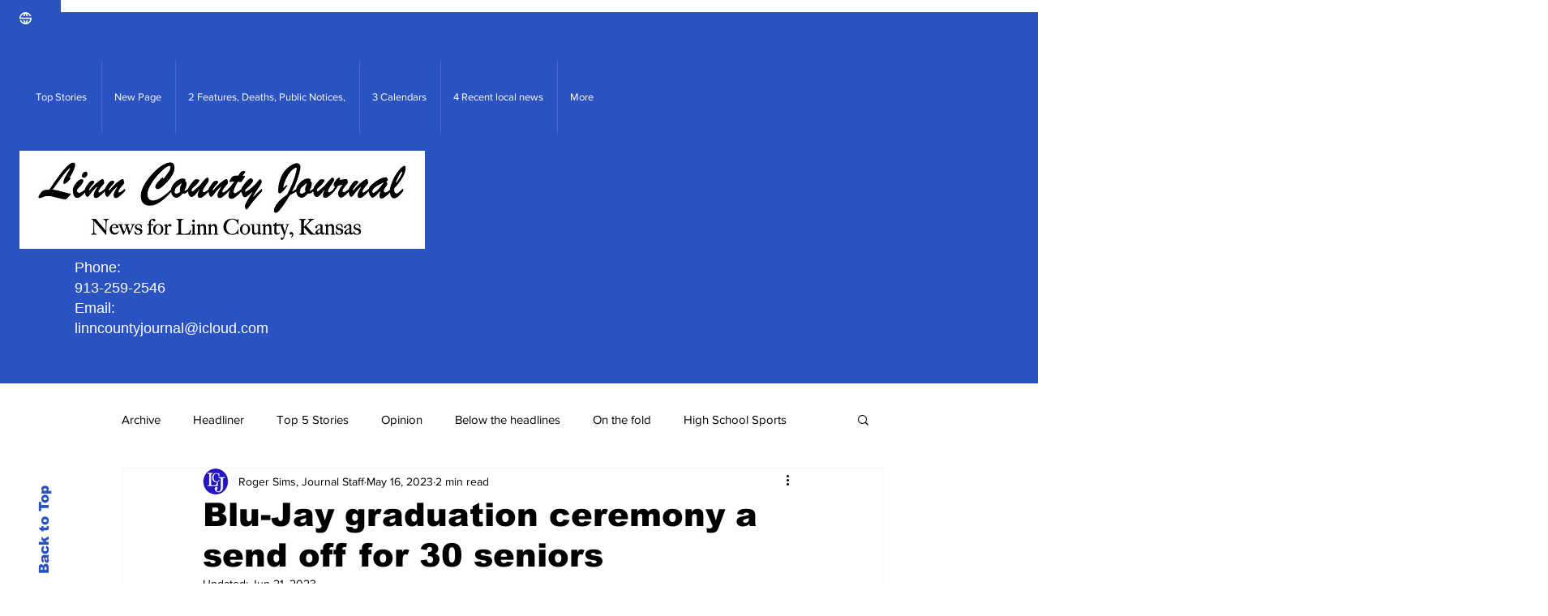

--- FILE ---
content_type: text/css; charset=utf-8
request_url: https://www.linncountyjournal.com/_serverless/pro-gallery-css-v4-server/layoutCss?ver=2&id=bo6fb-not-scoped&items=3314_4496_3000%7C3410_4496_3000%7C3511_4496_3000%7C3528_4496_3000%7C3367_4496_3000%7C3583_4496_3000%7C3359_4496_3000%7C3660_4496_3000%7C3522_4496_3000%7C3551_4496_3000%7C3477_4496_3000%7C3510_4496_3000%7C3470_4496_3000%7C3522_4496_3000%7C3622_4496_3000%7C3487_4496_3000%7C3313_4496_3000%7C3360_4496_3000%7C3744_4496_3000%7C3326_4496_3000&container=5014.90625_740_4915_720&options=gallerySizeType:px%7CenableInfiniteScroll:true%7CtitlePlacement:SHOW_ON_HOVER%7CgridStyle:1%7CimageMargin:5%7CgalleryLayout:2%7CisVertical:true%7CnumberOfImagesPerRow:3%7CgallerySizePx:300%7CcubeRatio:1%7CcubeType:fill%7CgalleryThumbnailsAlignment:none
body_size: -113
content:
#pro-gallery-bo6fb-not-scoped [data-hook="item-container"][data-idx="0"].gallery-item-container{opacity: 1 !important;display: block !important;transition: opacity .2s ease !important;top: 0px !important;left: 0px !important;right: auto !important;height: 243px !important;width: 243px !important;} #pro-gallery-bo6fb-not-scoped [data-hook="item-container"][data-idx="0"] .gallery-item-common-info-outer{height: 100% !important;} #pro-gallery-bo6fb-not-scoped [data-hook="item-container"][data-idx="0"] .gallery-item-common-info{height: 100% !important;width: 100% !important;} #pro-gallery-bo6fb-not-scoped [data-hook="item-container"][data-idx="0"] .gallery-item-wrapper{width: 243px !important;height: 243px !important;margin: 0 !important;} #pro-gallery-bo6fb-not-scoped [data-hook="item-container"][data-idx="0"] .gallery-item-content{width: 243px !important;height: 243px !important;margin: 0px 0px !important;opacity: 1 !important;} #pro-gallery-bo6fb-not-scoped [data-hook="item-container"][data-idx="0"] .gallery-item-hover{width: 243px !important;height: 243px !important;opacity: 1 !important;} #pro-gallery-bo6fb-not-scoped [data-hook="item-container"][data-idx="0"] .item-hover-flex-container{width: 243px !important;height: 243px !important;margin: 0px 0px !important;opacity: 1 !important;} #pro-gallery-bo6fb-not-scoped [data-hook="item-container"][data-idx="0"] .gallery-item-wrapper img{width: 100% !important;height: 100% !important;opacity: 1 !important;} #pro-gallery-bo6fb-not-scoped [data-hook="item-container"][data-idx="1"].gallery-item-container{opacity: 1 !important;display: block !important;transition: opacity .2s ease !important;top: 0px !important;left: 248px !important;right: auto !important;height: 243px !important;width: 244px !important;} #pro-gallery-bo6fb-not-scoped [data-hook="item-container"][data-idx="1"] .gallery-item-common-info-outer{height: 100% !important;} #pro-gallery-bo6fb-not-scoped [data-hook="item-container"][data-idx="1"] .gallery-item-common-info{height: 100% !important;width: 100% !important;} #pro-gallery-bo6fb-not-scoped [data-hook="item-container"][data-idx="1"] .gallery-item-wrapper{width: 244px !important;height: 243px !important;margin: 0 !important;} #pro-gallery-bo6fb-not-scoped [data-hook="item-container"][data-idx="1"] .gallery-item-content{width: 244px !important;height: 243px !important;margin: 0px 0px !important;opacity: 1 !important;} #pro-gallery-bo6fb-not-scoped [data-hook="item-container"][data-idx="1"] .gallery-item-hover{width: 244px !important;height: 243px !important;opacity: 1 !important;} #pro-gallery-bo6fb-not-scoped [data-hook="item-container"][data-idx="1"] .item-hover-flex-container{width: 244px !important;height: 243px !important;margin: 0px 0px !important;opacity: 1 !important;} #pro-gallery-bo6fb-not-scoped [data-hook="item-container"][data-idx="1"] .gallery-item-wrapper img{width: 100% !important;height: 100% !important;opacity: 1 !important;} #pro-gallery-bo6fb-not-scoped [data-hook="item-container"][data-idx="2"].gallery-item-container{opacity: 1 !important;display: block !important;transition: opacity .2s ease !important;top: 0px !important;left: 497px !important;right: auto !important;height: 243px !important;width: 243px !important;} #pro-gallery-bo6fb-not-scoped [data-hook="item-container"][data-idx="2"] .gallery-item-common-info-outer{height: 100% !important;} #pro-gallery-bo6fb-not-scoped [data-hook="item-container"][data-idx="2"] .gallery-item-common-info{height: 100% !important;width: 100% !important;} #pro-gallery-bo6fb-not-scoped [data-hook="item-container"][data-idx="2"] .gallery-item-wrapper{width: 243px !important;height: 243px !important;margin: 0 !important;} #pro-gallery-bo6fb-not-scoped [data-hook="item-container"][data-idx="2"] .gallery-item-content{width: 243px !important;height: 243px !important;margin: 0px 0px !important;opacity: 1 !important;} #pro-gallery-bo6fb-not-scoped [data-hook="item-container"][data-idx="2"] .gallery-item-hover{width: 243px !important;height: 243px !important;opacity: 1 !important;} #pro-gallery-bo6fb-not-scoped [data-hook="item-container"][data-idx="2"] .item-hover-flex-container{width: 243px !important;height: 243px !important;margin: 0px 0px !important;opacity: 1 !important;} #pro-gallery-bo6fb-not-scoped [data-hook="item-container"][data-idx="2"] .gallery-item-wrapper img{width: 100% !important;height: 100% !important;opacity: 1 !important;} #pro-gallery-bo6fb-not-scoped [data-hook="item-container"][data-idx="3"]{display: none !important;} #pro-gallery-bo6fb-not-scoped [data-hook="item-container"][data-idx="4"]{display: none !important;} #pro-gallery-bo6fb-not-scoped [data-hook="item-container"][data-idx="5"]{display: none !important;} #pro-gallery-bo6fb-not-scoped [data-hook="item-container"][data-idx="6"]{display: none !important;} #pro-gallery-bo6fb-not-scoped [data-hook="item-container"][data-idx="7"]{display: none !important;} #pro-gallery-bo6fb-not-scoped [data-hook="item-container"][data-idx="8"]{display: none !important;} #pro-gallery-bo6fb-not-scoped [data-hook="item-container"][data-idx="9"]{display: none !important;} #pro-gallery-bo6fb-not-scoped [data-hook="item-container"][data-idx="10"]{display: none !important;} #pro-gallery-bo6fb-not-scoped [data-hook="item-container"][data-idx="11"]{display: none !important;} #pro-gallery-bo6fb-not-scoped [data-hook="item-container"][data-idx="12"]{display: none !important;} #pro-gallery-bo6fb-not-scoped [data-hook="item-container"][data-idx="13"]{display: none !important;} #pro-gallery-bo6fb-not-scoped [data-hook="item-container"][data-idx="14"]{display: none !important;} #pro-gallery-bo6fb-not-scoped [data-hook="item-container"][data-idx="15"]{display: none !important;} #pro-gallery-bo6fb-not-scoped [data-hook="item-container"][data-idx="16"]{display: none !important;} #pro-gallery-bo6fb-not-scoped [data-hook="item-container"][data-idx="17"]{display: none !important;} #pro-gallery-bo6fb-not-scoped [data-hook="item-container"][data-idx="18"]{display: none !important;} #pro-gallery-bo6fb-not-scoped [data-hook="item-container"][data-idx="19"]{display: none !important;} #pro-gallery-bo6fb-not-scoped .pro-gallery-prerender{height:1731px !important;}#pro-gallery-bo6fb-not-scoped {height:1731px !important; width:740px !important;}#pro-gallery-bo6fb-not-scoped .pro-gallery-margin-container {height:1731px !important;}#pro-gallery-bo6fb-not-scoped .pro-gallery {height:1731px !important; width:740px !important;}#pro-gallery-bo6fb-not-scoped .pro-gallery-parent-container {height:1731px !important; width:745px !important;}